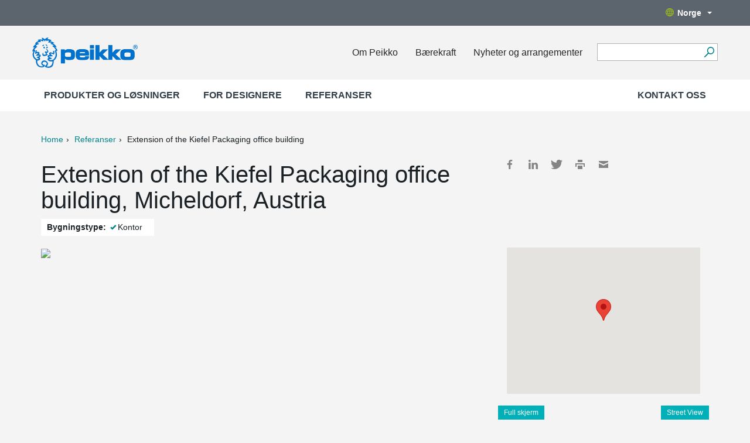

--- FILE ---
content_type: text/javascript;charset=utf-8
request_url: https://www.peikko.no/static/studio/pub/web/client/master/js/references.min.js?t=1768434080506
body_size: 1655
content:
jQuery.cookie.json=!0;var lang=$("#references").data("lang"),currentFiltersSaved=!1,globalRefs=[];!function(e){if(e(".choose-tab").on("click","a",function(t){t.preventDefault();var r=e(this),i=r.data("category");r.hasClass("active")||(e(".choose-tab a").removeClass("active"),e(".tabs .tab").removeClass("active")),r.toggleClass("active"),e(".tab."+i).toggleClass("active"),e("body, html").animate({scrollTop:e("#references").offset().top})}),e(".choose-tab .search input").click(function(){e("body, html").animate({scrollTop:e("#references").offset().top})}),e(".body-text + .btn").click(function(t){t.preventDefault(),e(".body-text").toggleClass("active")}),e("a.map-fullscreen, a.map-close").click(function(t){e("#map").length?e("#map").toggleClass("fullscreen"):e("#baiduMap").length&&e("#baiduMap").toggleClass("fullscreen"),e("a.map-close").toggleClass("active"),window.initMap()}),e(".email").length){var t=e(".email").data("dom").split("").reverse().join(""),r=e(".email").data("user").split("").reverse().join(""),i=r+"@"+t;e(".email").html('<a href="mailto:'+i+'"><span>'+r+"</span><span>@"+t+"</span></a>")}e(".cycle-slideshow").on("cycle-pager-activated",function(t,r){e(".cycle-slideshow").cycle("pause")})}(jQuery),function(e){var t=window.referencesData;if(t||angular){var r=angular.module("references",["ngRoute","ngAnimate","infinite-scroll"]);r.config(["$sceDelegateProvider",function(e){e.resourceUrlWhitelist(["self","http://peikko-references.studio.crasman.fi/**","https://peikko-references.studio.crasman.fi/**"])}]),r.controller("MainCtrl",["$scope","$filter",function(e,r){function i(e,t){for(var r=[],i=0;i<e.length;i+=t)r.push(e.slice(i,i+t));return r}var s=0;e.items=[],e.references=t.references,e.buildingtypes=t.buildingtypes,e.slabTypes=t.slabTypes,e.productsegments=t.productsegments,e.categories=t.categories,e.specials=t.specials,e.countries=t.countries,e.global=t.currentFilters.global;var a=""==t.currentFilters.buildingtype&&""==t.currentFilters.category&&""==t.currentFilters.productsegment&&""==t.currentFilters.special&&""==t.currentFilters.slabType,n=sessionStorage.getItem("currentFilters"+lang)&&e.global!=JSON.parse(sessionStorage.getItem("currentFilters"+lang)).global;e.currentFilters=!n&&a&&sessionStorage.getItem("currentFilters"+lang)?JSON.parse(sessionStorage.getItem("currentFilters"+lang)):t.currentFilters,e.defaultCountries=window.defaultCountry,"all"==t.currentFilters.country&&(e.currentFilters.country=""),sessionStorage.setItem("previous"+lang,JSON.stringify(t.prev)),sessionStorage.setItem("currentFilters"+lang,JSON.stringify(e.currentFilters)),e.filteredReferences=e.references,e.showThis,e.pause=!1,e.keyword="",e.availableFilters=[],e.createUrl=function(){var t=function(e,r){var i=[];for(var s in e)if(e.hasOwnProperty(s)){var a=r?r+"["+s+"]":s,n=e[s];""!=n&&i.push("object"==typeof n?t(n,a):encodeURIComponent(a)+"="+encodeURIComponent(n))}return i.join("&")};return t(e.currentFilters)},e.updateUrl=function(){window.history.pushState(e.currentFilters,"Search","?"+e.createUrl());window.history.state},e.select=function(t,r){e.currentFilters[r]=e.currentFilters[r]==t?"":t,e.updateUrl(),e.filter(),sessionStorage.setItem("currentFilters"+lang,JSON.stringify(e.currentFilters))},e.loadMore=function(){var t=e.filteredReferences.length;if(s<t){for(var r=0;r<12;r++){var i=r+s;e.items.push(e.filteredReferences[i])}s+=12}else e.pause=!0},e.filterCategories=function(e,t,r){var i=[];for(f in e)if("undefined"!=typeof e[f][t]&&e[f][t])for(var s=e[f][t].split(","),a=0;a<s.length;a++)i.indexOf(s[a])==-1&&i.push(s[a]);return i},e.activeFilters=function(t){var r=[];for(d in t)for(f in e.currentFilters)t[d].uuid!=e.currentFilters[f]&&t[d].code!=e.currentFilters[f]||r.push(t[d].name);return r},e.filter=function(i){e.$emit("list:filtered");var a=e.references;"all"==e.currentFilters.country&&(e.currentFilters.country="");for(f in e.currentFilters){var n=e.currentFilters[f];""!=n&&"undefined"!=typeof n&&"global"!=f&&(a=r("inArray")(a,f,n))}if(i&&""!=e.keyword&&(a=r("filter")(a,e.keyword)),e.filteredReferences=a,s=0,e.pause=!1,e.items=[],e.loadMore(),e.availableBuildingtypes=e.filterCategories(e.filteredReferences,"buildingtype",t.buildingtypes),e.availableProductsegments=e.filterCategories(e.filteredReferences,"productsegment",t.productsegments),e.availableCategories=e.filterCategories(e.filteredReferences,"category",t.categories),e.availableSpecials=e.filterCategories(e.filteredReferences,"special",t.specials),e.availableSlabTypes=e.filterCategories(e.filteredReferences,"slabType",t.slabTypes),e.activeBt=e.activeFilters(t.buildingtypes),e.activePs=e.activeFilters(t.productsegments),e.activeCat=e.activeFilters(t.categories),e.activeSp=e.activeFilters(t.specials),e.activeCountries=e.activeFilters(t.countries),e.activeSt=e.activeFilters(t.slabTypes),e.active=e.activeBt.concat(e.activePs,e.activeCat,e.activeSp,e.activeSt),e.active.length?(jQuery(".results-found").addClass("active"),jQuery(".results-found .count").text(e.filteredReferences.length),jQuery(".selected-filters").text(e.active.join(", ")),jQuery(".choose-tab span.count").addClass("active"),jQuery(".choose-tab span.count").text(e.active.length),jQuery(".choose-tab span.text").text(jQuery(".choose-tab span.text").data("selected"))):(jQuery(".choose-tab span.text").text(jQuery(".choose-tab span.text").data("original")),jQuery(".results-found").removeClass("active"),jQuery(".choose-tab span.count").removeClass("active")),e.activeCountries.length)jQuery(".choose-tab span.name").text(e.activeCountries);else{var l=jQuery(".choose-tab span.name").data("original");jQuery(".choose-tab span.name").text(l)}},e.availableBuildingtypes=e.filterCategories(e.filteredReferences,"buildingtype",t.buildingtypes),e.availableProductsegments=e.filterCategories(e.filteredReferences,"productsegment",t.productsegments),e.availableCategories=e.filterCategories(e.filteredReferences,"category",t.categories),e.availableSpecials=e.filterCategories(e.filteredReferences,"special",t.specials),e.availableSlabTypes=e.filterCategories(e.filteredReferences,"slabType",t.slabTypes),e.$watch(function(){return e.keyword},function(t,r){""!=t?e.filter(!0):e.filter()}),e.reset=function(){"en"==lang?e.currentFilters={buildingtype:"",category:"",productsegment:"",special:"",country:"",slabType:""}:(e.currentFilters.buildingtype="",e.currentFilters.category="",e.currentFilters.productsegment="",e.currentFilters.special="",e.currentFilters.slabType=""),sessionStorage.setItem("currentFilters"+lang,JSON.stringify(e.currentFilters)),e.updateUrl(),e.filter()};var l=Math.round(e.countries.length/6);e.chunkedCountries=i(e.countries,l)}]),r.filter("inArray",["$filter",function(e){return function(t,r,i){if(i)return e("filter")(t,function(e){return e[r]&&e[r].indexOf(i)!=-1})}}]),r.filter("arrStr",["$filter",function(e){return function(t,r,i){if(i)return e("filter")(t,function(e){return e[r]&&i.indexOf(e[r])!=-1})}}])}}(jQuery);